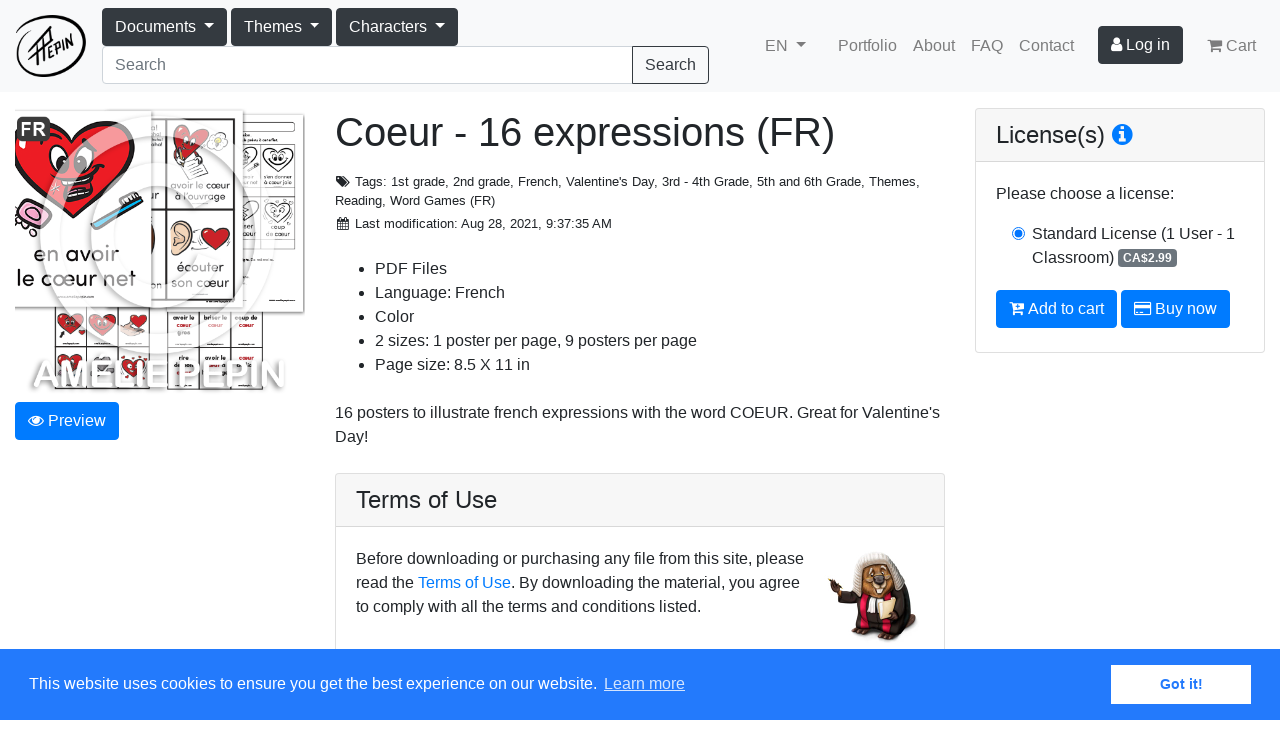

--- FILE ---
content_type: text/html; charset=UTF-8
request_url: https://www.ameliepepin.com/en/documents/fc701bf1-031a-4ec3-b061-c162db7f179b
body_size: 6404
content:
<!DOCTYPE html>
<html xmlns="http://www.w3.org/1999/xhtml">
<head>
	<title>Amélie Pepin</title>
    <meta name="description" content="Am&eacute;lie Pepin - Artiste et illustratrice" />

    <meta charset="utf-8">
    <meta name="viewport" content="width=device-width, initial-scale=1, shrink-to-fit=no">

	<meta property="og:type" content="website" />
	<meta property="fb:admins" content="100004076857375" />
	<meta property="fb:admins" content="544044185" />
    <meta name="p:domain_verify" content="8eb27feaa0e33f23c14662f56023dcf2" />

    <link rel="alternate" hreflang="fr" href="https://www.ameliepepin.com/fr/documents/fc701bf1-031a-4ec3-b061-c162db7f179b">
    <link rel="alternate" hreflang="en" href="https://www.ameliepepin.com/en/documents/fc701bf1-031a-4ec3-b061-c162db7f179b">

	
    <meta property="og:type" content="product" />
    <meta property="og:title" content="Coeur - 16 expressions (FR)" />
    <meta property="product:price:amount" content="2.99" />
    <meta property="product:price:currency" content="CAD" />
    <meta property="og:site_name" content="Ameliepepin.com" />
	<meta property="og:image" content="https://www.ameliepepin.com/public/documents/miniatures/f145c81206c44443b0e45925608da1b3tmb.png" />
	<meta property="og:description" content="PDF Files
Language: French
Color
2 sizes: 1 poster per page, 9 posters per page
Page size: 8.5 X 11 in

16 posters to illustrate french expressions with the word COEUR. Great for Valentine's Day!" />


    <link type="text/css" href="https://www.ameliepepin.com/static/css/bootstrap.min.css" rel="stylesheet">
    <link type="text/css" href="https://www.ameliepepin.com/static/css/ameliepepin.css" rel="stylesheet">

    <link rel="apple-touch-icon" sizes="180x180" href="https://www.ameliepepin.com/static/icons/apple-touch-icon.png">
    <link rel="icon" type="image/png" sizes="32x32" href="https://www.ameliepepin.com/static/icons/favicon-32x32.png">
    <link rel="icon" type="image/png" sizes="16x16" href="https://www.ameliepepin.com/static/icons/favicon-16x16.png">
    <link rel="manifest" href="https://www.ameliepepin.com/static/icons/manifest.json">
    <link rel="mask-icon" href="https://www.ameliepepin.com/static/icons/safari-pinned-tab.svg" color="#5bbad5">
    <link rel="shortcut icon" href="https://www.ameliepepin.com/static/icons/favicon.ico">
    <meta name="msapplication-config" content="https://www.ameliepepin.com/static/icons/browserconfig.xml">
    <meta name="theme-color" content="#ffffff">

    <script src="https://code.jquery.com/jquery-3.2.1.min.js" crossorigin="anonymous"></script>
    <script src="https://cdnjs.cloudflare.com/ajax/libs/popper.js/1.12.3/umd/popper.min.js" integrity="sha384-vFJXuSJphROIrBnz7yo7oB41mKfc8JzQZiCq4NCceLEaO4IHwicKwpJf9c9IpFgh" crossorigin="anonymous"></script>
    <script src="https://www.ameliepepin.com/static/scripts/bootstrap.min.js"></script>
    <script src="https://use.fontawesome.com/065f218702.js"></script>

	<script type="text/javascript" src="https://www.ameliepepin.com/static/scripts/site-nav.js"></script>

    <!-- Google Analytics -->
    
    <!-- End Google Analytics -->

    <script async src="//pagead2.googlesyndication.com/pagead/js/adsbygoogle.js"></script>
    <script>
      (adsbygoogle = window.adsbygoogle || []).push({
        google_ad_client: "ca-pub-5284280877148112",
        enable_page_level_ads: true
      });
    </script>

    <link rel="stylesheet" type="text/css" href="//cdnjs.cloudflare.com/ajax/libs/cookieconsent2/3.0.3/cookieconsent.min.css" />
    <script src="//cdnjs.cloudflare.com/ajax/libs/cookieconsent2/3.0.3/cookieconsent.min.js"></script>
    <script>
        window.addEventListener("load", function(){
        window.cookieconsent.initialise({
            "palette": {
              "popup": {
                  "background": "#237afc"
              },
              "button": {
                  "background": "#fff",
                  "text": "#237afc"
              }
            },
            "content": {
                "header": "Cookies used on the website!",
                "message": "This website uses cookies to ensure you get the best experience on our website.",
                "allow": "Allow cookies",
                "deny": "Decline",
                "link": "Learn more",
                "dismiss": "Got it!"
            }
        })});
    </script>

    
	  
</head>

<body>

<nav class="navbar navbar-expand-lg navbar-light bg-light">
  <a class="navbar-brand" href="https://www.ameliepepin.com/en/"><img src="https://www.ameliepepin.com/static/images/logo.png" /></a>
  <button class="navbar-toggler" type="button" data-toggle="collapse" data-target="#navbarSupportedContent" aria-controls="navbarSupportedContent" aria-expanded="false" aria-label="Toggle navigation">
    <span class="navbar-toggler-icon"></span>
  </button>

  <div class="collapse navbar-collapse" id="navbarSupportedContent">
    <form class="form-inline" style="flex-grow: 1" action="https://www.ameliepepin.com/en/list/">
      <div class="btn-group" role="group" style="position: static">
        <button id="btn-documents" type="button" class="btn btn-dark dropdown-toggle" data-toggle="dropdown" aria-haspopup="true" aria-expanded="false">
          <span>Documents</span>
        </button>
        <div class="dropdown-menu main-menu">
          <div class="flex-menu" style="">
            <div class="tag-category">
              <a class="tag dropdown-item2" href="https://www.ameliepepin.com/en/list/">All</a>
              <a class="tag dropdown-item2" href="https://www.ameliepepin.com/en/list/">New</a>
              <a class="tag dropdown-item2" href="https://www.ameliepepin.com/en/list/?owned=True">Owned</a>
            </div>
            
              <div class="tag-category">
                <a class="dropdown-item2 tag tag-parent" href="https://www.ameliepepin.com/en/list/?tags=147">Characters</a>
                
              </div>
            
              <div class="tag-category">
                <a class="dropdown-item2 tag tag-parent" href="https://www.ameliepepin.com/en/list/?tags=219">Classroom Rules</a>
                <a class="dropdown-item2 tag tag-child" href="https://www.ameliepepin.com/en/list/?tags=215">Classroom Rules Bundle</a><a class="dropdown-item2 tag tag-child" href="https://www.ameliepepin.com/en/list/?tags=216">Classroom Rules Sold Individually (FR)</a>
              </div>
            
              <div class="tag-category">
                <a class="dropdown-item2 tag tag-parent" href="https://www.ameliepepin.com/en/list/?tags=189">Clip Art Images</a>
                
              </div>
            
              <div class="tag-category">
                <a class="dropdown-item2 tag tag-parent" href="https://www.ameliepepin.com/en/list/?tags=122">Coloring Pages</a>
                <a class="dropdown-item2 tag tag-child" href="https://www.ameliepepin.com/en/list/?tags=226">Coloring Pages</a><a class="dropdown-item2 tag tag-child" href="https://www.ameliepepin.com/en/list/?tags=227">Color by the Code</a>
              </div>
            
              <div class="tag-category">
                <a class="dropdown-item2 tag tag-parent" href="https://www.ameliepepin.com/en/list/?tags=214">Conflict Resolution (FR)</a>
                
              </div>
            
              <div class="tag-category">
                <a class="dropdown-item2 tag tag-parent" href="https://www.ameliepepin.com/en/list/?tags=222">Drawing</a>
                <a class="dropdown-item2 tag tag-child" href="https://www.ameliepepin.com/en/list/?tags=165">Create your Characters</a><a class="dropdown-item2 tag tag-child" href="https://www.ameliepepin.com/en/list/?tags=230">Draw...</a><a class="dropdown-item2 tag tag-child" href="https://www.ameliepepin.com/en/list/?tags=223">Connect the Dots</a><a class="dropdown-item2 tag tag-child" href="https://www.ameliepepin.com/en/list/?tags=224">Symmetry</a><a class="dropdown-item2 tag tag-child" href="https://www.ameliepepin.com/en/list/?tags=228">Trace</a>
              </div>
            
              <div class="tag-category">
                <a class="dropdown-item2 tag tag-parent" href="https://www.ameliepepin.com/en/list/?tags=238">French Vocabulary</a>
                <a class="dropdown-item2 tag tag-child" href="https://www.ameliepepin.com/en/list/?tags=171">Word Books &amp; Worksheets</a><a class="dropdown-item2 tag tag-child" href="https://www.ameliepepin.com/en/list/?tags=192">Word Cards</a><a class="dropdown-item2 tag tag-child" href="https://www.ameliepepin.com/en/list/?tags=240">Noun Groups Picture Books</a><a class="dropdown-item2 tag tag-child" href="https://www.ameliepepin.com/en/list/?tags=239">Verbs Picture Books</a><a class="dropdown-item2 tag tag-child" href="https://www.ameliepepin.com/en/list/?tags=193">Word Lists</a><a class="dropdown-item2 tag tag-child" href="https://www.ameliepepin.com/en/list/?tags=203">Illustrated Words of the MEQ</a><a class="dropdown-item2 tag tag-child" href="https://www.ameliepepin.com/en/list/?tags=128">Word Labels</a>
              </div>
            
              <div class="tag-category">
                <a class="dropdown-item2 tag tag-parent" href="https://www.ameliepepin.com/en/list/?tags=220">French</a>
                <a class="dropdown-item2 tag tag-child" href="https://www.ameliepepin.com/en/list/?tags=197">Alphabet</a><a class="dropdown-item2 tag tag-child" href="https://www.ameliepepin.com/en/list/?tags=205">Writing (FR)</a><a class="dropdown-item2 tag tag-child" href="https://www.ameliepepin.com/en/list/?tags=21">Grammar (FR)</a><a class="dropdown-item2 tag tag-child" href="https://www.ameliepepin.com/en/list/?tags=208">Word Games (FR)</a><a class="dropdown-item2 tag tag-child" href="https://www.ameliepepin.com/en/list/?tags=196">Reading</a><a class="dropdown-item2 tag tag-child" href="https://www.ameliepepin.com/en/list/?tags=99">Phonetic (FR)</a>
              </div>
            
              <div class="tag-category">
                <a class="dropdown-item2 tag tag-parent" href="https://www.ameliepepin.com/en/list/?tags=200">Identification Labels for Desks</a>
                
              </div>
            
              <div class="tag-category">
                <a class="dropdown-item2 tag tag-parent" href="https://www.ameliepepin.com/en/list/?tags=195">Lined Papers and Templates</a>
                
              </div>
            
              <div class="tag-category">
                <a class="dropdown-item2 tag tag-parent" href="https://www.ameliepepin.com/en/list/?tags=229">Logic</a>
                
              </div>
            
              <div class="tag-category">
                <a class="dropdown-item2 tag tag-parent" href="https://www.ameliepepin.com/en/list/?tags=7">Mathematics</a>
                
              </div>
            
              <div class="tag-category">
                <a class="dropdown-item2 tag tag-parent" href="https://www.ameliepepin.com/en/list/?tags=231">Observation Games</a>
                <a class="dropdown-item2 tag tag-child" href="https://www.ameliepepin.com/en/list/?tags=163">Seek &amp; Find</a><a class="dropdown-item2 tag tag-child" href="https://www.ameliepepin.com/en/list/?tags=232">Find the Differences</a><a class="dropdown-item2 tag tag-child" href="https://www.ameliepepin.com/en/list/?tags=233">Other Observation Games</a>
              </div>
            
              <div class="tag-category">
                <a class="dropdown-item2 tag tag-parent" href="https://www.ameliepepin.com/en/list/?tags=3">Planning</a>
                <a class="dropdown-item2 tag tag-child" href="https://www.ameliepepin.com/en/list/?tags=206">Calendars &amp; accessories</a><a class="dropdown-item2 tag tag-child" href="https://www.ameliepepin.com/en/list/?tags=207">Schedule Cards</a><a class="dropdown-item2 tag tag-child" href="https://www.ameliepepin.com/en/list/?tags=212">Planner pages and other items</a>
              </div>
            
              <div class="tag-category">
                <a class="dropdown-item2 tag tag-parent" href="https://www.ameliepepin.com/en/list/?tags=88">Themes</a>
                
              </div>
            
          </div>
        </div>
      </div>
      <div class="btn-group" role="group" style="position: static">
        <button id="btn-themes" type="button" class="btn btn-dark dropdown-toggle" data-toggle="dropdown" aria-haspopup="true" aria-expanded="false">
          <span>Themes</span>
        </button>
        <div class="dropdown-menu main-menu">
          <div class="flex-menu">
            <a class="dropdown-item" href="https://www.ameliepepin.com/en/list/?tags=117">Animals</a>
            <a class="dropdown-item" href="https://www.ameliepepin.com/en/list/?tags=73">Apples</a>
            <a class="dropdown-item" href="https://www.ameliepepin.com/en/list/?tags=46">April Fool's</a>
            <a class="dropdown-item" href="https://www.ameliepepin.com/en/list/?tags=67">Birthday</a>
            <a class="dropdown-item" href="https://www.ameliepepin.com/en/list/?tags=62">Castle (Middle Ages)</a>
            <a class="dropdown-item" href="https://www.ameliepepin.com/en/list/?tags=43">Christmas</a>
            <a class="dropdown-item" href="https://www.ameliepepin.com/en/list/?tags=29">Circus</a>
            <a class="dropdown-item" href="https://www.ameliepepin.com/en/list/?tags=31">Colors</a>
            <a class="dropdown-item" href="https://www.ameliepepin.com/en/list/?tags=32">Dinosaurs</a>
            <a class="dropdown-item" href="https://www.ameliepepin.com/en/list/?tags=44">Easter</a>
            <a class="dropdown-item" href="https://www.ameliepepin.com/en/list/?tags=178">Emotions</a>
            <a class="dropdown-item" href="https://www.ameliepepin.com/en/list/?tags=237">Fall / Automn</a>
            <a class="dropdown-item" href="https://www.ameliepepin.com/en/list/?tags=108">Family</a>
            <a class="dropdown-item" href="https://www.ameliepepin.com/en/list/?tags=25">Farm</a>
            <a class="dropdown-item" href="https://www.ameliepepin.com/en/list/?tags=35">Father's Day</a>
            <a class="dropdown-item" href="https://www.ameliepepin.com/en/list/?tags=24">Food</a>
            <a class="dropdown-item" href="https://www.ameliepepin.com/en/list/?tags=134">Gardening</a>
            <a class="dropdown-item" href="https://www.ameliepepin.com/en/list/?tags=37">Halloween</a>
            <a class="dropdown-item" href="https://www.ameliepepin.com/en/list/?tags=102">House</a>
            <a class="dropdown-item" href="https://www.ameliepepin.com/en/list/?tags=30">Human body</a>
            <a class="dropdown-item" href="https://www.ameliepepin.com/en/list/?tags=28">Insects and creatures</a>
            <a class="dropdown-item" href="https://www.ameliepepin.com/en/list/?tags=177">Jungle &amp; Zoo</a>
            <a class="dropdown-item" href="https://www.ameliepepin.com/en/list/?tags=133">Legendary creatures</a>
            <a class="dropdown-item" href="https://www.ameliepepin.com/en/list/?tags=34">Mother's Day</a>
            <a class="dropdown-item" href="https://www.ameliepepin.com/en/list/?tags=135">Music</a>
            <a class="dropdown-item" href="https://www.ameliepepin.com/en/list/?tags=45">Pirates</a>
            <a class="dropdown-item" href="https://www.ameliepepin.com/en/list/?tags=26">Polar World</a>
            <a class="dropdown-item" href="https://www.ameliepepin.com/en/list/?tags=63">School</a>
            <a class="dropdown-item" href="https://www.ameliepepin.com/en/list/?tags=40">Sea and fish</a>
            <a class="dropdown-item" href="https://www.ameliepepin.com/en/list/?tags=36">Shapes and solids</a>
            <a class="dropdown-item" href="https://www.ameliepepin.com/en/list/?tags=33">Space and planets</a>
            <a class="dropdown-item" href="https://www.ameliepepin.com/en/list/?tags=50">Sports and Olympics</a>
            <a class="dropdown-item" href="https://www.ameliepepin.com/en/list/?tags=236">Spring</a>
            <a class="dropdown-item" href="https://www.ameliepepin.com/en/list/?tags=51">Sugar time</a>
            <a class="dropdown-item" href="https://www.ameliepepin.com/en/list/?tags=235">Summer</a>
            <a class="dropdown-item" href="https://www.ameliepepin.com/en/list/?tags=42">Transportations</a>
            <a class="dropdown-item" href="https://www.ameliepepin.com/en/list/?tags=48">Valentine's Day</a>
            <a class="dropdown-item" href="https://www.ameliepepin.com/en/list/?tags=38">Weather</a>
            <a class="dropdown-item" href="https://www.ameliepepin.com/en/list/?tags=234">Winter</a>
          </div>
        </div>
      </div>
      <div class="btn-group" role="group" style="position: static">
        <button id="btn-themes" type="button" class="btn btn-dark dropdown-toggle" data-toggle="dropdown" aria-haspopup="true" aria-expanded="false">
          <span>Characters</span>
        </button>
        <div class="dropdown-menu main-menu">
          <div class="flex-menu">
            <a class="dropdown-item" href="https://www.ameliepepin.com/en/list/?tags=144">Bear</a>
            <a class="dropdown-item" href="https://www.ameliepepin.com/en/list/?tags=142">Beaver</a>
            <a class="dropdown-item" href="https://www.ameliepepin.com/en/list/?tags=137">Bee</a>
            <a class="dropdown-item" href="https://www.ameliepepin.com/en/list/?tags=139">Butterfly</a>
            <a class="dropdown-item" href="https://www.ameliepepin.com/en/list/?tags=154">Cat</a>
            <a class="dropdown-item" href="https://www.ameliepepin.com/en/list/?tags=52">Children</a>
            <a class="dropdown-item" href="https://www.ameliepepin.com/en/list/?tags=187">Dragon</a>
            <a class="dropdown-item" href="https://www.ameliepepin.com/en/list/?tags=218">Fish</a>
            <a class="dropdown-item" href="https://www.ameliepepin.com/en/list/?tags=141">Fox</a>
            <a class="dropdown-item" href="https://www.ameliepepin.com/en/list/?tags=140">Frog</a>
            <a class="dropdown-item" href="https://www.ameliepepin.com/en/list/?tags=150">Hedgehog</a>
            <a class="dropdown-item" href="https://www.ameliepepin.com/en/list/?tags=158">Koala</a>
            <a class="dropdown-item" href="https://www.ameliepepin.com/en/list/?tags=138">Ladybug</a>
            <a class="dropdown-item" href="https://www.ameliepepin.com/en/list/?tags=188">Lion</a>
            <a class="dropdown-item" href="https://www.ameliepepin.com/en/list/?tags=161">Llama</a>
            <a class="dropdown-item" href="https://www.ameliepepin.com/en/list/?tags=186">Lovebird</a>
            <a class="dropdown-item" href="https://www.ameliepepin.com/en/list/?tags=157">Monkey</a>
            <a class="dropdown-item" href="https://www.ameliepepin.com/en/list/?tags=159">Monster</a>
            <a class="dropdown-item" href="https://www.ameliepepin.com/en/list/?tags=153">Mouse</a>
            <a class="dropdown-item" href="https://www.ameliepepin.com/en/list/?tags=148">Owl</a>
            <a class="dropdown-item" href="https://www.ameliepepin.com/en/list/?tags=143">Panda</a>
            <a class="dropdown-item" href="https://www.ameliepepin.com/en/list/?tags=152">Rabbit</a>
            <a class="dropdown-item" href="https://www.ameliepepin.com/en/list/?tags=145">Raccoon</a>
            <a class="dropdown-item" href="https://www.ameliepepin.com/en/list/?tags=156">Sloth</a>
            <a class="dropdown-item" href="https://www.ameliepepin.com/en/list/?tags=151">Squirrel</a>
            <a class="dropdown-item" href="https://www.ameliepepin.com/en/list/?tags=89">Superheroes</a>
            <a class="dropdown-item" href="https://www.ameliepepin.com/en/list/?tags=146">Wolf</a>
          </div>
        </div>
      </div>
      <div class="input-group mr-lg-5" style="flex-grow: 1">
        <input id="document-search" class="form-control" name="search" type="search" placeholder="Search">
        <span class="input-group-append">
          <button class="btn btn-outline-dark" type="submit">Search</button>
        </span>
      </div>
    </form>
    <ul class="navbar-nav">
      <li class="nav-item dropdown lang mr-3">
        <a href="#" class="nav-link dropdown-toggle" data-toggle="dropdown" aria-haspopup="true" aria-expanded="false">
          
          <span>EN</span>
        </a>
        <div class="dropdown-menu">
          <a class="dropdown-item" href="https://www.ameliepepin.com/fr/documents/fc701bf1-031a-4ec3-b061-c162db7f179b">Français</a>
          <a class="dropdown-item" href="https://www.ameliepepin.com/en/documents/fc701bf1-031a-4ec3-b061-c162db7f179b">English</a>
        </div>
      </li>
      <li class="nav-item"><a class="nav-link d-sm-none" href="https://www.ameliepepin.com/en/list/">Documents</a></li>
      <li class="nav-item"><a class="nav-link" href="https://www.ameliepepin.com/en/portfolio">Portfolio</a></li>
      <li class="nav-item"><a class="nav-link" href="https://www.ameliepepin.com/en/about">About</a></li>
      <li class="nav-item"><a class="nav-link" href="https://www.ameliepepin.com/en/help">FAQ</a></li>
      <li class="nav-item"><a class="nav-link" href="https://www.ameliepepin.com/en/contact">Contact</a></li>
      <li class="nav-item btn-user mx-md-3">
          <a class="btn btn-dark" href="https://www.ameliepepin.com/en/membres/login"><i class="fa fa-user"></i> <span>Log in</span></a>
          
      </li>
      <li class="nav-item"><a class="nav-link" href="https://www.ameliepepin.com/en/cart"><i class="fa fa-shopping-cart d-none d-lg-inline"></i> <span>Cart</span> </a></li>
    </ul>
  </div>
</nav>


    
    
    
    


<main role="main">
  <div class="container-fluid">
    <div class="row">
      <div class="col-12 col-lg-3">
        <div class="sticky-col">
          <div class="document-preview my-3">
            <a data-toggle="modal" href="#document-preview">
              <img class="" src="https://www.ameliepepin.com/public/documents/miniatures/f145c81206c44443b0e45925608da1b3tmb.png" />
            </a>
            <div><a data-toggle="modal" href="#document-preview" class="btn btn-primary mt-1"><i class="fa fa-eye"></i> <span>Preview</span></a></div>
            
          </div>
          
        </div>
      </div>

      <div class="col-12 col-lg-6">
        <h1 class="my-lg-3">Coeur - 16 expressions (FR)</h1>
        <div class="">
          <div class="small my-3 mb-3">
            <p class="mb-1"><i class="fa fa-fw fa-tags"></i> <span>Tags</span>: 1st grade, 2nd grade, French, Valentine's Day, 3rd - 4th Grade, 5th and 6th Grade, Themes, Reading, Word Games (FR)</p>
            <p class="mb-1"><i class="fa fa-fw fa-calendar"></i> <span>Last modification</span>: Aug 28, 2021, 9:37:35 AM</p>
            
          </div>

          
          
            <ul class="my-4">
              <li>PDF Files</li>
              <li>Language: French</li>
              <li>Color</li>
              <li>2 sizes: 1 poster per page, 9 posters per page</li>
              <li>Page size: 8.5 X 11 in</li>
            </ul>

            <div class="my-4">
              <p>16 posters to illustrate french expressions with the word COEUR. Great for Valentine's Day!</p>
            </div>
          
        </div>

        <div class="card my-4">
          <div class="card-header">
            <h4 class="m-0">Terms of Use</h4>
          </div>
          <div class="card-body">
            <img style="width: 100px;" class="float-right ml-3" src="https://www.ameliepepin.com/static/images/castor-small.jpg" />
            <p>Before downloading or purchasing any file from this site, please read the <a href="https://www.ameliepepin.com/en/terms-of-use">Terms of Use</a>. By downloading the material, you agree to comply with all the terms and conditions listed.</p>
          </div>
        </div>

        <div class="card my-4">
          <div class="card-header">
            <h4 class="m-0">File(s)</h4>
          </div>
          <ul class="list-group list-group-flush">
            
              
              
              <li class="list-group-item">
                <i class="fa fa-lock mr-2"></i>Compressed folder (ZIP)
              </li>
            
          </ul>
        </div>

        <div class="my-4 d-lg-none">
          <html xmlns="http://www.w3.org/1999/xhtml">
    <div class="card">
        <div class="card-header">
            <h4 class="m-0">License(s) <a href="https://www.ameliepepin.com/en/faq#license"><i class="fa fa-info-circle"></i></a></h4>
        </div>
        <div class="card-body">
        <form id="document-form" method="POST" action="https://www.ameliepepin.com/cart/add">
            <input type="hidden" name="document" value="fc701bf1-031a-4ec3-b061-c162db7f179b" />
            <div><span>Please choose a license</span>:</div>
            <div class="pl-3 my-3">
                <div class="form-check">
                    <label class="form-check-label">
                        <input class="form-check-input" type="radio" name="licence" checked="checked" value="1" />
                        
                        <span>Standard License</span>
                        <span>(1 User - 1 Classroom)</span>
                        <span class="badge badge-secondary align-text-top">CA$2.99</span>
                    </label>
                </div>
            </div>
            <button type="submit" class="btn btn-primary my-1" name="button" value="add" id="btn-add"><i class="fa fa-cart-plus"></i> <span>Add to cart</span></button>
            <button type="submit" class="btn btn-primary buynow" name="button" value="buy"><i class="fa fa-credit-card"></i> <span>Buy now</span></button>
        </form>
        </div>
    </div>
</html>
        </div>

        <div class="my-4">
          <div class="addthis_sharing_toolbox" style="margin: 4px; margin-left: -2px"></div>
          <div class="fb-like" data-layout="button_count" data-action="like" data-show-faces="false" data-share="false" data-href="https://www.ameliepepin.com/en/documents/fc701bf1-031a-4ec3-b061-c162db7f179b"></div>
        </div>

        
          <script async src="//pagead2.googlesyndication.com/pagead/js/adsbygoogle.js"></script>
          <ins class="adsbygoogle"
                style="display:block"
                data-ad-format="autorelaxed"
                data-ad-client="ca-pub-5284280877148112"
                data-ad-slot="2009576744"></ins>
          <script>
                (adsbygoogle = window.adsbygoogle || []).push({});
          </script>
        
      </div>

      <div class="col-12 col-lg-3 d-none d-lg-block">
        <div class="my-3 sticky-col"><html xmlns="http://www.w3.org/1999/xhtml">
    <div class="card">
        <div class="card-header">
            <h4 class="m-0">License(s) <a href="https://www.ameliepepin.com/en/faq#license"><i class="fa fa-info-circle"></i></a></h4>
        </div>
        <div class="card-body">
        <form id="document-form" method="POST" action="https://www.ameliepepin.com/cart/add">
            <input type="hidden" name="document" value="fc701bf1-031a-4ec3-b061-c162db7f179b" />
            <div><span>Please choose a license</span>:</div>
            <div class="pl-3 my-3">
                <div class="form-check">
                    <label class="form-check-label">
                        <input class="form-check-input" type="radio" name="licence" checked="checked" value="1" />
                        
                        <span>Standard License</span>
                        <span>(1 User - 1 Classroom)</span>
                        <span class="badge badge-secondary align-text-top">CA$2.99</span>
                    </label>
                </div>
            </div>
            <button type="submit" class="btn btn-primary my-1" name="button" value="add" id="btn-add"><i class="fa fa-cart-plus"></i> <span>Add to cart</span></button>
            <button type="submit" class="btn btn-primary buynow" name="button" value="buy"><i class="fa fa-credit-card"></i> <span>Buy now</span></button>
        </form>
        </div>
    </div>
</html></div>
      </div>
    </div>
  </div>

<div id="document-preview" class="modal" tabindex="-1" role="dialog">
    <div class="modal-dialog modal-lg" role="document">
        <div class="modal-content">
            <div class="modal-header">
                <h5 class="modal-title">Preview</h5>
                <button type="button" class="close" data-dismiss="modal" aria-label="Close">
                    <span aria-hidden="true">&times;</span>
                </button>
            </div>
            <div class="modal-body">
                <img class="w-100" src="https://www.ameliepepin.com/public/documents/previews/7350f132fc2f4a73bfd7494abf1fea23.png" />
                <p>Coeur - 16 expressions (FR)</p>
            </div>
            <div class="modal-footer">
                <button type="button" class="btn btn-secondary" data-dismiss="modal">Close</button>
            </div>
        </div>
    </div>
</div>
    <div id="fb-root"></div>
    

</main>

<footer class="container-fluid mt-2 mb-2">
    <div class="row">
        <div class="col-sm-4 text-center text-sm-left">
            <p class="m-0">©Amélie Pepin. All rights reserved.</p>
            <p class="m-0">Website by Matthieu Pepin</p>
        </div>
        <div class="col-sm-4 text-center social-media">
            <a href="https://www.facebook.com/ameliepepinillustrations"><i class="fa fa-facebook"></i></a>
            <a href="https://www.instagram.com/ameliepepin.illustrations"><i class="fa fa-instagram"></i></a>
            <a href="https://pinterest.com/pepinamelie"><i class="fa fa-pinterest"></i></a>
            <a href="https://thetruthlieswithin.deviantart.com"><i class="fa fa-deviantart"></i></a>
        </div>
        <div class="col-sm-4 text-center text-sm-right">
            <p class="mb-1">
                <a href="https://www.ameliepepin.com/en/contact">Contact me</a> |
                <a href="#">Back to top</a>
            </p>
            <p class="small">
                <a class="d-inline-block" href="https://www.ameliepepin.com/en/terms-of-use">Terms of Use</a>
            </p>
        </div>
    </div>
</footer>

</body>
</html>




--- FILE ---
content_type: text/html; charset=utf-8
request_url: https://www.google.com/recaptcha/api2/aframe
body_size: 259
content:
<!DOCTYPE HTML><html><head><meta http-equiv="content-type" content="text/html; charset=UTF-8"></head><body><script nonce="TZ5jwxA6mN4o9YexJeb2FA">/** Anti-fraud and anti-abuse applications only. See google.com/recaptcha */ try{var clients={'sodar':'https://pagead2.googlesyndication.com/pagead/sodar?'};window.addEventListener("message",function(a){try{if(a.source===window.parent){var b=JSON.parse(a.data);var c=clients[b['id']];if(c){var d=document.createElement('img');d.src=c+b['params']+'&rc='+(localStorage.getItem("rc::a")?sessionStorage.getItem("rc::b"):"");window.document.body.appendChild(d);sessionStorage.setItem("rc::e",parseInt(sessionStorage.getItem("rc::e")||0)+1);localStorage.setItem("rc::h",'1769443342298');}}}catch(b){}});window.parent.postMessage("_grecaptcha_ready", "*");}catch(b){}</script></body></html>

--- FILE ---
content_type: text/css
request_url: https://www.ameliepepin.com/static/css/ameliepepin.css
body_size: 4619
content:
body > header img {
    margin: 15px 0 2px;
}
body > header .subtitle {
    font-weight: bold;
    font-size: 12pt;
}

body > nav .navbar-brand {
    width: 50px;
}
body > nav .navbar-brand img {
    width: 50px;
    object-fit: contain;
}

body > nav form.form-inline .btn-group {
    margin-right: 0.25rem;
}

@media (max-width: 767px) {
    body > nav form.form-inline {
        margin-bottom: 0.5rem;
    }
    body > nav form.form-inline .btn-group {
        width: 100%;
        margin-right: 0;
        margin-bottom: 0.5em;
    }
}

@media (min-width: 768px) {
    body > nav .navbar-brand {
        width: 70px;
        display: flex;
    }
    body > nav .navbar-brand img {
        width: 70px;
    }
}

body > nav form input.form-control {
    max-width: 600px !important;
}

body > footer {
    font-size: 10pt;
    color: black;
}

body > footer a {
    color: inherit;
}

body > footer .social-media {
    font-size: 2rem;
    word-spacing: 24px;
}

.ad.document-list { width: 320px; height: 100px; }
@media(min-width: 500px) { .ad.document-list { width: 468px; height: 60px; } }
@media(min-width: 800px) { .ad.document-list { width: 728px; height: 90px; } }

.cover-background .row {
    background-color: white;
}

.cover-background .inner {
    margin-top: 3rem;
    margin-bottom: 3rem;
}

aside ul {
    list-style-type: none;
}

aside a.card-header {
    color: black;
}

[data-toggle="collapse"] i:before {
    content: "\f146";
}

[data-toggle="collapse"].collapsed i:before {
    content: "\f0fe";
}

#document-list {
    position: relative;
}

#documents-loading {
    position: absolute;
    z-index: 100;
    left: -15px;
    right: -15px;
    top: 0;
    bottom: 0;
    opacity: 0.6;
    background-color: white;
    text-align: center;
    padding-top: 40%;
}

.card-document {
    display: -webkit-box;
    display: -webkit-flex;
    display: flex;
    text-decoration: none !important;
    min-width: 280px;
    min-width: 60vw;
}

.card-document:hover {
    border: 1px solid #0056b3;
}

.card-document .card-body {
    padding: 0.1rem;
}

.card-document .media {
    min-height: 100px;
}

.card-document .media-body, .card-document .media-body div {
    text-overflow: ellipsis;
    overflow: hidden;
}

.card-document .media img {
    max-width: 100%;
}

.card-document .media {
    align-items: center;
}

.card-document p.card-title {
    margin-bottom: 0;
    font-size: 1rem;
    font-weight: bold;
    color: black;    
}

.sticky-col {
    position: sticky;
    top: 1rem;
}

.new-documents .card-document {
    margin: 1rem;
}

nav .dropdown-menu.main-menu {
    left: 0;
    right: 0;
}

nav a.nav-link, nav .btn-user {
    white-space: nowrap;
}

nav .flex-menu {
    padding: 1rem;
    gap: 1rem;
}

@media (min-width: 768px) {
    nav .flex-menu {
        column-count: 4;
    }

    nav .main-menu {
        margin-top: -1px;
        border-radius: 0;
        border-left: 0;
        border-right: 0;
    }
}

@media (min-width: 1200px) {
    nav .flex-menu {
        column-count: 5;
    }
}


nav .flex-menu .tag-category {
    break-inside: avoid-column;
    page-break-inside: avoid;
}

nav .tag-parent a {
    color: inherit;
}

nav .tag {
    white-space: nowrap;
    color: inherit;
    display: block;
}

nav .tag-parent {
    font-weight: bold;
    line-height: 2;
}

nav .tag-child {
    padding-left: calc(5px);
}

@media (min-width: 768px) {
    .cover-background {
        background-size: cover;
        background-position-x: center;
    }

    .cover-background .row {
        background-color: transparent;
    }

    .cover-background .inner {
        background-color: white;
        padding: 2rem !important;
        border-radius: 0.5rem;
    }

    .new-documents {
        overflow-x: auto;
        padding-bottom: 0.5rem;
    }

    .new-documents .card-document {
        margin: 0;
        margin-left: 1rem;
        margin-right: 1rem;
        display: inline-block;
    }

    .card-deck .card-document {
        margin-left: 0 !important;
        margin-right: 15px !important;
        margin-bottom: 15px !important;
    }
}

@media (min-width: 992px) {
    .new-documents {
        display: flex;
    }
    .new-documents .card-document {
        width: 200px;
        min-width: 200px;
    }

    .new-documents .card-document:first-child {
        margin-left: 0;
    }

    .new-documents .card-document:last-child {
        margin-right: 0;
    }

    .card-deck .card-document {
        min-width: 30vw;
    }

    .card-document .media {
        min-height: 200px;
    }
}

.document-preview img {
    max-width: 100%;
}
